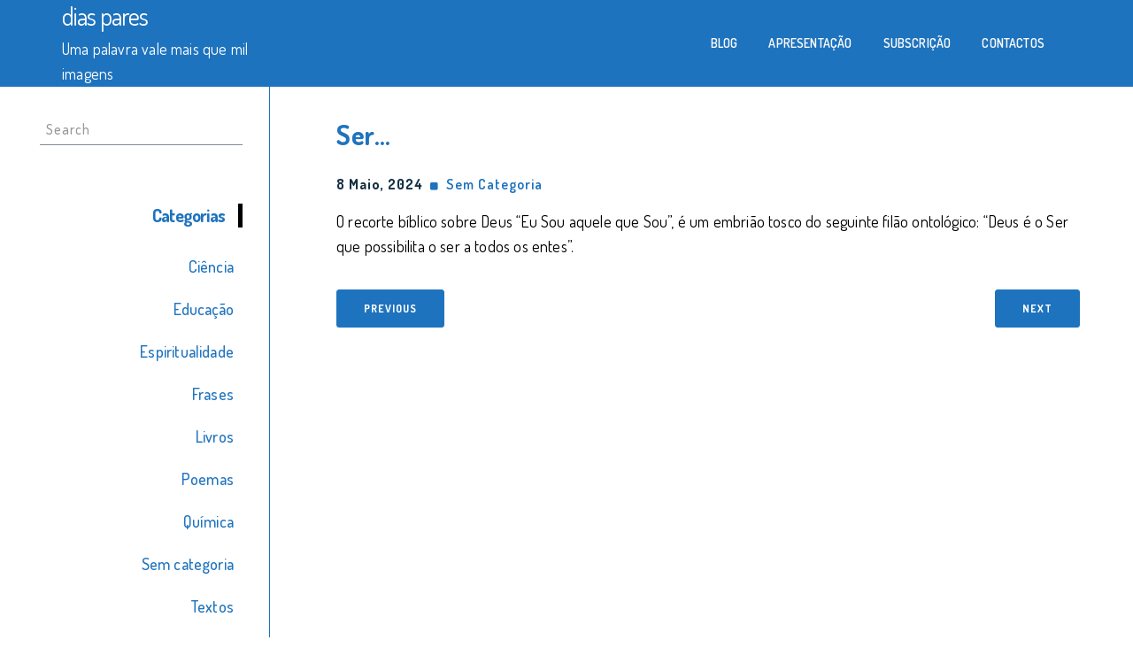

--- FILE ---
content_type: text/html; charset=UTF-8
request_url: https://www.joaopaiva.net/2024/05/08/ser/
body_size: 23377
content:
 <!DOCTYPE html>
<html lang="pt-PT">
<head>
<meta charset="UTF-8">
<meta name="viewport" content="width=device-width, initial-scale=1">
<link rel="profile" href="http://gmpg.org/xfn/11">
<title>Ser&#8230; &#8211; dias pares</title>
<meta name='robots' content='max-image-preview:large' />
<link rel='dns-prefetch' href='//fonts.googleapis.com' />
<link rel='dns-prefetch' href='//s.w.org' />
<link rel="alternate" type="application/rss+xml" title="dias pares &raquo; Feed" href="https://www.joaopaiva.net/feed/" />
<link rel="alternate" type="application/rss+xml" title="dias pares &raquo; Feed de comentários" href="https://www.joaopaiva.net/comments/feed/" />
		<script type="text/javascript">
			window._wpemojiSettings = {"baseUrl":"https:\/\/s.w.org\/images\/core\/emoji\/13.1.0\/72x72\/","ext":".png","svgUrl":"https:\/\/s.w.org\/images\/core\/emoji\/13.1.0\/svg\/","svgExt":".svg","source":{"concatemoji":"https:\/\/www.joaopaiva.net\/wp-includes\/js\/wp-emoji-release.min.js?ver=5.8.12"}};
			!function(e,a,t){var n,r,o,i=a.createElement("canvas"),p=i.getContext&&i.getContext("2d");function s(e,t){var a=String.fromCharCode;p.clearRect(0,0,i.width,i.height),p.fillText(a.apply(this,e),0,0);e=i.toDataURL();return p.clearRect(0,0,i.width,i.height),p.fillText(a.apply(this,t),0,0),e===i.toDataURL()}function c(e){var t=a.createElement("script");t.src=e,t.defer=t.type="text/javascript",a.getElementsByTagName("head")[0].appendChild(t)}for(o=Array("flag","emoji"),t.supports={everything:!0,everythingExceptFlag:!0},r=0;r<o.length;r++)t.supports[o[r]]=function(e){if(!p||!p.fillText)return!1;switch(p.textBaseline="top",p.font="600 32px Arial",e){case"flag":return s([127987,65039,8205,9895,65039],[127987,65039,8203,9895,65039])?!1:!s([55356,56826,55356,56819],[55356,56826,8203,55356,56819])&&!s([55356,57332,56128,56423,56128,56418,56128,56421,56128,56430,56128,56423,56128,56447],[55356,57332,8203,56128,56423,8203,56128,56418,8203,56128,56421,8203,56128,56430,8203,56128,56423,8203,56128,56447]);case"emoji":return!s([10084,65039,8205,55357,56613],[10084,65039,8203,55357,56613])}return!1}(o[r]),t.supports.everything=t.supports.everything&&t.supports[o[r]],"flag"!==o[r]&&(t.supports.everythingExceptFlag=t.supports.everythingExceptFlag&&t.supports[o[r]]);t.supports.everythingExceptFlag=t.supports.everythingExceptFlag&&!t.supports.flag,t.DOMReady=!1,t.readyCallback=function(){t.DOMReady=!0},t.supports.everything||(n=function(){t.readyCallback()},a.addEventListener?(a.addEventListener("DOMContentLoaded",n,!1),e.addEventListener("load",n,!1)):(e.attachEvent("onload",n),a.attachEvent("onreadystatechange",function(){"complete"===a.readyState&&t.readyCallback()})),(n=t.source||{}).concatemoji?c(n.concatemoji):n.wpemoji&&n.twemoji&&(c(n.twemoji),c(n.wpemoji)))}(window,document,window._wpemojiSettings);
		</script>
		<style type="text/css">
img.wp-smiley,
img.emoji {
	display: inline !important;
	border: none !important;
	box-shadow: none !important;
	height: 1em !important;
	width: 1em !important;
	margin: 0 .07em !important;
	vertical-align: -0.1em !important;
	background: none !important;
	padding: 0 !important;
}
</style>
	<link rel='stylesheet' id='wp-block-library-css'  href='https://www.joaopaiva.net/wp-includes/css/dist/block-library/style.min.css?ver=5.8.12' type='text/css' media='all' />
<link rel='stylesheet' id='copywriter-google-fonts-dosis-css'  href='//fonts.googleapis.com/css?family=Dosis%3A200%2C300%2C400%2C500%2C600%2C700%2C800&#038;ver=1.0.0' type='text/css' media='all' />
<link rel='stylesheet' id='font-awesome-css'  href='https://www.joaopaiva.net/wp-content/themes/copywriter/css/font-awesome.css?ver=4.7.0' type='text/css' media='all' />
<link rel='stylesheet' id='bootstrap-css'  href='https://www.joaopaiva.net/wp-content/themes/copywriter/css/bootstrap.css?ver=3.3.7' type='text/css' media='all' />
<link rel='stylesheet' id='copywriter-custom-style-css'  href='https://www.joaopaiva.net/wp-content/themes/copywriter/css/default.css?ver=5.8.12' type='text/css' media='all' />
<link rel='stylesheet' id='copywriter-style-css'  href='https://www.joaopaiva.net/wp-content/themes/copywriter/style.css?ver=5.8.12' type='text/css' media='all' />
<style id='copywriter-style-inline-css' type='text/css'>
body,.post .post-preview p, .single-blog-sidebar ul li a:hover, .meta a:hover,.read-more a:hover,.comment-form .logged-in-as a:hover, .comment-metadata a:hover, .comment-area .reply a:hover{ color: #000000; }
    h1, h2, h3, h4, h5, h6,.post .post-preview h2 a, .single-blog-sidebar aside h4,.single-blog-sidebar .icon-bar{ color: #1e73be; }
    .button, button, input[type='button'], input[type='reset'], input[type='submit'],.main .page-numbers.current, .main a.page-numbers:hover,.tagcloud a, .scroll-header{ background-color: #1e73be;border: 1px solid #1e73be; }
    .button:focus, .button:hover, button:focus, button:hover, input[type='button']:focus, input[type='button']:hover, input[type='reset']:focus, input[type='reset']:hover, input[type='submit']:focus, input[type='submit']:hover,.main .page-numbers,.main a.page-numbers,.tagcloud a:hover,.single-blog-sidebar{ border-color: #1e73be; color: #1e73be; }
    .footer-area, .cwmenu-list li a:before{ background-color: #000000; }
    .single-blog-sidebar  ul li a, .read-more a, .meta a,.comment-form .logged-in-as a,.link-spacer:before, .comment-metadata a, .comment-area .reply a,.comment-author b{ color: #1e73be;}
    .nav>li>a:focus, .nav>li>a:hover, .hvr-underline-from-left:before,.cwmenu-list ul li a:link{background-color: #1e73be;}
    .sub-nav, .sub-nav a.active, .comment-area .reply a{color: #1e73be; border-color: #1e73be;}
    .single-blog-sidebar aside h4{ border-color: #000000;}
    .cwmenu-list ul.sub-menu li a:link{background-color: #1e73be;border-color: #1e73be;}
</style>
<script type='text/javascript' src='https://www.joaopaiva.net/wp-includes/js/jquery/jquery.min.js?ver=3.6.0' id='jquery-core-js'></script>
<script type='text/javascript' src='https://www.joaopaiva.net/wp-includes/js/jquery/jquery-migrate.min.js?ver=3.3.2' id='jquery-migrate-js'></script>
<link rel="https://api.w.org/" href="https://www.joaopaiva.net/wp-json/" /><link rel="alternate" type="application/json" href="https://www.joaopaiva.net/wp-json/wp/v2/posts/3122" /><link rel="EditURI" type="application/rsd+xml" title="RSD" href="https://www.joaopaiva.net/xmlrpc.php?rsd" />
<link rel="wlwmanifest" type="application/wlwmanifest+xml" href="https://www.joaopaiva.net/wp-includes/wlwmanifest.xml" /> 
<meta name="generator" content="WordPress 5.8.12" />
<link rel="canonical" href="https://www.joaopaiva.net/2024/05/08/ser/" />
<link rel='shortlink' href='https://www.joaopaiva.net/?p=3122' />
<link rel="alternate" type="application/json+oembed" href="https://www.joaopaiva.net/wp-json/oembed/1.0/embed?url=https%3A%2F%2Fwww.joaopaiva.net%2F2024%2F05%2F08%2Fser%2F" />
<link rel="alternate" type="text/xml+oembed" href="https://www.joaopaiva.net/wp-json/oembed/1.0/embed?url=https%3A%2F%2Fwww.joaopaiva.net%2F2024%2F05%2F08%2Fser%2F&#038;format=xml" />
</head>
<body class="post-template-default single single-post postid-3122 single-format-standard">
    
<header>
    <div class="scroll-header">  
        <div class="copywriter-container container"> 
            <div class="col-md-3 logo col-sm-12">
                                    <a class="home-link" href="https://www.joaopaiva.net/" title="dias pares" rel="home">
                        <h2 class="site-title logo-box">dias pares</h2>
                        <span class="site-description">Uma palavra vale mais que mil imagens</span>
                    </a>
                            </div>
            <div class="col-md-9 center-content  ">
                <div class="menu-bar"> 
                    <div class="navbar-header res-nav-header toggle-respon">
                        <button type="button" class="navbar-toggle menu_toggle" data-toggle="collapse" data-target="#example-navbar-collapse">
                            <span class="sr-only"></span>
                            <span class="icon-bar"></span>
                            <span class="icon-bar"></span>
                            <span class="icon-bar"></span>
                        </button>
                    </div>
                    <div class="collapse navbar-collapse no-padding main-menu" id="example-navbar-collapse">
                    <ul id="menu-menu-1" class="nav navbar-nav menu cwmenu-list"><li id="menu-item-348" class="menu-item menu-item-type-custom menu-item-object-custom menu-item-348"><a href="http://joaopaiva.net">Blog</a></li>
<li id="menu-item-226" class="menu-item menu-item-type-post_type menu-item-object-page menu-item-226"><a href="https://www.joaopaiva.net/apresentacao/">Apresentação</a></li>
<li id="menu-item-1003" class="menu-item menu-item-type-post_type menu-item-object-page menu-item-1003"><a href="https://www.joaopaiva.net/subscricao/">Subscrição</a></li>
<li id="menu-item-228" class="menu-item menu-item-type-post_type menu-item-object-page menu-item-228"><a href="https://www.joaopaiva.net/contactos/">Contactos</a></li>
</ul>        
                    </div>        
                </div>
            </div>
        </div>
    </div>
</header>
<main class="main">    
        <div class="col-md-3 col-sm-4 col-xs-12">
    <section class="single-left single-blog-sidebar">
       <aside class="side-area-post"><div class="row">
	<div class="col-sm-12">
		<form action="https://www.joaopaiva.net/" class="search-form" method="get" role="search">
			<label>
				<span class="screen-reader-text">Search for:</span>
				<input type="search" name="s" value="" placeholder="Search" class="search-field form-control">
			</label>
		</form>	
	</div>
</div>		</aside><aside class="side-area-post"><div class="side-area-heading"><h4><b>Categorias</b></h4></div>
			<ul>
					<li class="cat-item cat-item-153"><a href="https://www.joaopaiva.net/category/ciencia/">Ciência</a>
</li>
	<li class="cat-item cat-item-188"><a href="https://www.joaopaiva.net/category/educacao/">Educação</a>
</li>
	<li class="cat-item cat-item-37"><a href="https://www.joaopaiva.net/category/espiritualidade/">Espiritualidade</a>
</li>
	<li class="cat-item cat-item-31"><a href="https://www.joaopaiva.net/category/frases/">Frases</a>
</li>
	<li class="cat-item cat-item-42"><a href="https://www.joaopaiva.net/category/livros/">Livros</a>
</li>
	<li class="cat-item cat-item-22"><a href="https://www.joaopaiva.net/category/poemas/">Poemas</a>
</li>
	<li class="cat-item cat-item-24"><a href="https://www.joaopaiva.net/category/ciencia/quimica/">Química</a>
</li>
	<li class="cat-item cat-item-1"><a href="https://www.joaopaiva.net/category/sem-categoria/">Sem categoria</a>
</li>
	<li class="cat-item cat-item-5"><a href="https://www.joaopaiva.net/category/textos/">Textos</a>
</li>
			</ul>

			</aside><aside class="side-area-post"><div class="side-area-heading"><h4><b>Tags</b></h4></div><div class="tagcloud"><a href="https://www.joaopaiva.net/tag/advento/" class="tag-cloud-link tag-link-276 tag-link-position-1" style="font-size: 9.904pt;" aria-label="advento (8 itens)">advento<span class="tag-link-count"> (8)</span></a>
<a href="https://www.joaopaiva.net/tag/alegria/" class="tag-cloud-link tag-link-214 tag-link-position-2" style="font-size: 9.344pt;" aria-label="alegria (7 itens)">alegria<span class="tag-link-count"> (7)</span></a>
<a href="https://www.joaopaiva.net/tag/amor/" class="tag-cloud-link tag-link-54 tag-link-position-3" style="font-size: 17.072pt;" aria-label="amor (38 itens)">amor<span class="tag-link-count"> (38)</span></a>
<a href="https://www.joaopaiva.net/tag/ciencia/" class="tag-cloud-link tag-link-23 tag-link-position-4" style="font-size: 14.272pt;" aria-label="ciência (21 itens)">ciência<span class="tag-link-count"> (21)</span></a>
<a href="https://www.joaopaiva.net/tag/ciencia-e-religiao/" class="tag-cloud-link tag-link-203 tag-link-position-5" style="font-size: 17.296pt;" aria-label="ciência e religião (40 itens)">ciência e religião<span class="tag-link-count"> (40)</span></a>
<a href="https://www.joaopaiva.net/tag/covid19/" class="tag-cloud-link tag-link-529 tag-link-position-6" style="font-size: 10.464pt;" aria-label="covid19 (9 itens)">covid19<span class="tag-link-count"> (9)</span></a>
<a href="https://www.joaopaiva.net/tag/criacao/" class="tag-cloud-link tag-link-327 tag-link-position-7" style="font-size: 9.904pt;" aria-label="criação (8 itens)">criação<span class="tag-link-count"> (8)</span></a>
<a href="https://www.joaopaiva.net/tag/deus/" class="tag-cloud-link tag-link-45 tag-link-position-8" style="font-size: 21.44pt;" aria-label="Deus (95 itens)">Deus<span class="tag-link-count"> (95)</span></a>
<a href="https://www.joaopaiva.net/tag/discernimento/" class="tag-cloud-link tag-link-108 tag-link-position-9" style="font-size: 11.36pt;" aria-label="discernimento (11 itens)">discernimento<span class="tag-link-count"> (11)</span></a>
<a href="https://www.joaopaiva.net/tag/dialogo-inter-religioso/" class="tag-cloud-link tag-link-384 tag-link-position-10" style="font-size: 9.904pt;" aria-label="diálogo inter-religioso (8 itens)">diálogo inter-religioso<span class="tag-link-count"> (8)</span></a>
<a href="https://www.joaopaiva.net/tag/duvida/" class="tag-cloud-link tag-link-88 tag-link-position-11" style="font-size: 11.36pt;" aria-label="dúvida (11 itens)">dúvida<span class="tag-link-count"> (11)</span></a>
<a href="https://www.joaopaiva.net/tag/ecologia/" class="tag-cloud-link tag-link-341 tag-link-position-12" style="font-size: 8pt;" aria-label="ecologia (5 itens)">ecologia<span class="tag-link-count"> (5)</span></a>
<a href="https://www.joaopaiva.net/tag/ecumenismo/" class="tag-cloud-link tag-link-251 tag-link-position-13" style="font-size: 13.6pt;" aria-label="ecumenismo (18 itens)">ecumenismo<span class="tag-link-count"> (18)</span></a>
<a href="https://www.joaopaiva.net/tag/educacao/" class="tag-cloud-link tag-link-119 tag-link-position-14" style="font-size: 15.504pt;" aria-label="educação (27 itens)">educação<span class="tag-link-count"> (27)</span></a>
<a href="https://www.joaopaiva.net/tag/esperanca/" class="tag-cloud-link tag-link-112 tag-link-position-15" style="font-size: 12.48pt;" aria-label="esperança (14 itens)">esperança<span class="tag-link-count"> (14)</span></a>
<a href="https://www.joaopaiva.net/tag/espirito-santo/" class="tag-cloud-link tag-link-297 tag-link-position-16" style="font-size: 9.904pt;" aria-label="Espírito Santo (8 itens)">Espírito Santo<span class="tag-link-count"> (8)</span></a>
<a href="https://www.joaopaiva.net/tag/eternidade/" class="tag-cloud-link tag-link-144 tag-link-position-17" style="font-size: 9.344pt;" aria-label="eternidade (7 itens)">eternidade<span class="tag-link-count"> (7)</span></a>
<a href="https://www.joaopaiva.net/tag/evolucao/" class="tag-cloud-link tag-link-253 tag-link-position-18" style="font-size: 11.696pt;" aria-label="evolução (12 itens)">evolução<span class="tag-link-count"> (12)</span></a>
<a href="https://www.joaopaiva.net/tag/fe/" class="tag-cloud-link tag-link-38 tag-link-position-19" style="font-size: 21.888pt;" aria-label="fé (103 itens)">fé<span class="tag-link-count"> (103)</span></a>
<a href="https://www.joaopaiva.net/tag/graca/" class="tag-cloud-link tag-link-40 tag-link-position-20" style="font-size: 14.496pt;" aria-label="graça (22 itens)">graça<span class="tag-link-count"> (22)</span></a>
<a href="https://www.joaopaiva.net/tag/humildade/" class="tag-cloud-link tag-link-69 tag-link-position-21" style="font-size: 10.912pt;" aria-label="humildade (10 itens)">humildade<span class="tag-link-count"> (10)</span></a>
<a href="https://www.joaopaiva.net/tag/igreja/" class="tag-cloud-link tag-link-248 tag-link-position-22" style="font-size: 16.736pt;" aria-label="Igreja (35 itens)">Igreja<span class="tag-link-count"> (35)</span></a>
<a href="https://www.joaopaiva.net/tag/momento-presente/" class="tag-cloud-link tag-link-65 tag-link-position-23" style="font-size: 22pt;" aria-label="momento presente (107 itens)">momento presente<span class="tag-link-count"> (107)</span></a>
<a href="https://www.joaopaiva.net/tag/morte/" class="tag-cloud-link tag-link-30 tag-link-position-24" style="font-size: 15.056pt;" aria-label="morte (25 itens)">morte<span class="tag-link-count"> (25)</span></a>
<a href="https://www.joaopaiva.net/tag/natal/" class="tag-cloud-link tag-link-66 tag-link-position-25" style="font-size: 12.48pt;" aria-label="Natal (14 itens)">Natal<span class="tag-link-count"> (14)</span></a>
<a href="https://www.joaopaiva.net/tag/oracao/" class="tag-cloud-link tag-link-44 tag-link-position-26" style="font-size: 12.144pt;" aria-label="oração (13 itens)">oração<span class="tag-link-count"> (13)</span></a>
<a href="https://www.joaopaiva.net/tag/paixao/" class="tag-cloud-link tag-link-55 tag-link-position-27" style="font-size: 13.376pt;" aria-label="paixão (17 itens)">paixão<span class="tag-link-count"> (17)</span></a>
<a href="https://www.joaopaiva.net/tag/pecado/" class="tag-cloud-link tag-link-359 tag-link-position-28" style="font-size: 8.784pt;" aria-label="pecado (6 itens)">pecado<span class="tag-link-count"> (6)</span></a>
<a href="https://www.joaopaiva.net/tag/perdao/" class="tag-cloud-link tag-link-292 tag-link-position-29" style="font-size: 9.344pt;" aria-label="perdão (7 itens)">perdão<span class="tag-link-count"> (7)</span></a>
<a href="https://www.joaopaiva.net/tag/peticao/" class="tag-cloud-link tag-link-388 tag-link-position-30" style="font-size: 9.344pt;" aria-label="petição (7 itens)">petição<span class="tag-link-count"> (7)</span></a>
<a href="https://www.joaopaiva.net/tag/pobreza/" class="tag-cloud-link tag-link-127 tag-link-position-31" style="font-size: 11.696pt;" aria-label="pobreza (12 itens)">pobreza<span class="tag-link-count"> (12)</span></a>
<a href="https://www.joaopaiva.net/tag/poema/" class="tag-cloud-link tag-link-600 tag-link-position-32" style="font-size: 8.784pt;" aria-label="poema (6 itens)">poema<span class="tag-link-count"> (6)</span></a>
<a href="https://www.joaopaiva.net/tag/prece/" class="tag-cloud-link tag-link-43 tag-link-position-33" style="font-size: 8pt;" aria-label="prece (5 itens)">prece<span class="tag-link-count"> (5)</span></a>
<a href="https://www.joaopaiva.net/tag/professor/" class="tag-cloud-link tag-link-118 tag-link-position-34" style="font-size: 13.376pt;" aria-label="professor (17 itens)">professor<span class="tag-link-count"> (17)</span></a>
<a href="https://www.joaopaiva.net/tag/pascoa/" class="tag-cloud-link tag-link-207 tag-link-position-35" style="font-size: 14.048pt;" aria-label="Páscoa (20 itens)">Páscoa<span class="tag-link-count"> (20)</span></a>
<a href="https://www.joaopaiva.net/tag/quaresma/" class="tag-cloud-link tag-link-416 tag-link-position-36" style="font-size: 11.696pt;" aria-label="quaresma (12 itens)">quaresma<span class="tag-link-count"> (12)</span></a>
<a href="https://www.joaopaiva.net/tag/quimica/" class="tag-cloud-link tag-link-150 tag-link-position-37" style="font-size: 16.4pt;" aria-label="química (33 itens)">química<span class="tag-link-count"> (33)</span></a>
<a href="https://www.joaopaiva.net/tag/relacoes-humanas/" class="tag-cloud-link tag-link-234 tag-link-position-38" style="font-size: 11.696pt;" aria-label="relações humanas (12 itens)">relações humanas<span class="tag-link-count"> (12)</span></a>
<a href="https://www.joaopaiva.net/tag/religiao/" class="tag-cloud-link tag-link-200 tag-link-position-39" style="font-size: 12.704pt;" aria-label="religião (15 itens)">religião<span class="tag-link-count"> (15)</span></a>
<a href="https://www.joaopaiva.net/tag/ressureicao/" class="tag-cloud-link tag-link-226 tag-link-position-40" style="font-size: 13.04pt;" aria-label="ressureição (16 itens)">ressureição<span class="tag-link-count"> (16)</span></a>
<a href="https://www.joaopaiva.net/tag/rezar/" class="tag-cloud-link tag-link-228 tag-link-position-41" style="font-size: 9.904pt;" aria-label="rezar (8 itens)">rezar<span class="tag-link-count"> (8)</span></a>
<a href="https://www.joaopaiva.net/tag/silencio/" class="tag-cloud-link tag-link-82 tag-link-position-42" style="font-size: 12.48pt;" aria-label="silêncio (14 itens)">silêncio<span class="tag-link-count"> (14)</span></a>
<a href="https://www.joaopaiva.net/tag/solidao/" class="tag-cloud-link tag-link-76 tag-link-position-43" style="font-size: 11.696pt;" aria-label="solidão (12 itens)">solidão<span class="tag-link-count"> (12)</span></a>
<a href="https://www.joaopaiva.net/tag/tempo/" class="tag-cloud-link tag-link-72 tag-link-position-44" style="font-size: 11.696pt;" aria-label="tempo (12 itens)">tempo<span class="tag-link-count"> (12)</span></a>
<a href="https://www.joaopaiva.net/tag/etica/" class="tag-cloud-link tag-link-337 tag-link-position-45" style="font-size: 8pt;" aria-label="ética (5 itens)">ética<span class="tag-link-count"> (5)</span></a></div>
</aside>    </section>
    </div>
    <div class="col-md-9 col-sm-8 col-xs-12">     
    <div class="main-content">
    <div class="animated fadeIn">
            <article class="single-post">
            <div class="post-preview col-xs-12  no-post-single">
                             <h2 class="post-title">Ser&#8230;</h2>
                                <div class="meta">
                    <span class="post-date">8 Maio, 2024</span>
                     &nbsp;<i class="link-spacer"></i>&nbsp;
                    <a href="https://www.joaopaiva.net/category/sem-categoria/" rel="category tag">Sem categoria</a>                </div>
                
<p>O recorte bíblico sobre Deus “Eu Sou aquele que Sou”, é um embrião tosco do seguinte filão ontológico: “Deus é o Ser que possibilita o ser a todos os entes”.</p>
                <div class="meta">
                                    </div>
                            </div>
        </article>
    
	<nav class="navigation post-navigation" role="navigation" aria-label=" ">
		<h2 class="screen-reader-text"> </h2>
		<div class="nav-links"><div class="nav-previous"><a href="https://www.joaopaiva.net/2024/05/06/meios-e-fins/" rel="prev"><button>Previous</button></a></div><div class="nav-next"><a href="https://www.joaopaiva.net/2024/05/10/criacionaismos/" rel="next"><button>Next</button></a></div></div>
	</nav>   
<!--Post-Table-->
        </div>
    </div>
</div>
<!--Contain-End-->
</div>
<footer class="footer">
    <div class="footer-area">
                <div class="social-links">
            <ul class="list-inline">
                
        	</ul>
        </div>
                <div class="copy-right-area">
            <h4>(c) 2018 João Paiva |  Powered By  <a href="https://vaultthemes.com/wordpress-themes/copywriter/" target="_blank">Copywriter WordPress Theme.</a></h4>
        </div>
    </div>
</footer>
</main>
<script type='text/javascript' src='https://www.joaopaiva.net/wp-content/themes/copywriter/js/bootstrap.js?ver=3.3.7' id='bootstrap-js'></script>
<script type='text/javascript' src='https://www.joaopaiva.net/wp-content/themes/copywriter/js/custom.js?ver=5.8.12' id='copywriter-custom-js'></script>
<script type='text/javascript' src='https://www.joaopaiva.net/wp-includes/js/wp-embed.min.js?ver=5.8.12' id='wp-embed-js'></script>
 
</body>
</html>

--- FILE ---
content_type: text/css
request_url: https://www.joaopaiva.net/wp-content/themes/copywriter/css/default.css?ver=5.8.12
body_size: 33612
content:
/* general css*/

*:before {
  box-sizing: inherit;
}

html {
  box-sizing: border-box;
  font-size: 62.5%;
}

body {
    color: #333333;
    font-size: 1.8em;
    font-weight: 400;
    letter-spacing: .01em;
    line-height: 1.6;
    margin: 0;
    padding: 0;
    font-family: 'Dosis', sans-serif;
    transition:background-color .5s;
}

blockquote {
  border-left: 0.3rem solid #153143;
  margin-left: 0;
  margin-right: 0;
  padding: 1rem 1.5rem;
}

blockquote *:last-child {
  margin-bottom: 0;
}
a{
  color: #153143;
  text-decoration: none;
  font-weight: 600;  
  transition:0.3s all ease-in-out;
}

a:focus, a:hover {
   color:#C03221;
   text-decoration: none;
}
dd{
  margin: 0 1.5em 1.5em;
}

.button,
button,
dt{
  margin-bottom: 1.0rem;
}
fieldset,
input,
select,
textarea {
  margin-bottom: 1.5rem;
}

blockquote,
dl,
figure,
form,
p,
pre,
table
{
  margin-bottom: 2rem;
}
ul, ol{
  margin: 1em 1em 0 1em;
  padding-left: 1em;
}
li{
  margin: 0 1em 1em 1em;
}

table {
  border-spacing: 0;
  width: 100%;
}

td,
th {
  border-bottom: 0.1rem solid #cccccc;
  padding: 1.2rem 1.5rem;
  text-align:left;
}

td:first-child,
th:first-child {
  padding-left: 0;
}

td:last-child,
th:last-child {
  padding-right: 0;
}

b,
strong {
  font-weight: bold;
}

p {
  margin-top: 0;
}
address{
    margin-bottom: 20px;
    font-style: normal;
    line-height: 1.6;
}

h1,
h2,
h3,
h4,
h5,
h6 {
  font-weight: 300;
  letter-spacing: -.1rem;
  margin-bottom: 2.0rem;
  margin-top: 0;
}

h1 {
  font-size: 4.6rem;
  line-height: 1.2;
}

h2 {
  font-size: 3.6rem;
  line-height: 1.25;
}

h3 {
  font-size: 2.8rem;
  line-height: 1.3;
}

h4 {
  font-size: 2.2rem;
  letter-spacing: -.08rem;
  line-height: 1.35;
}

h5 {
  font-size: 1.8rem;
  letter-spacing: -.05rem;
  line-height: 1.5;
}

h6 {
  font-size: 1.6rem;
  letter-spacing: 0;
  line-height: 1.4;
}

img {
  max-width: 100%;
  height: auto;
}

.clearfix:after {
  clear: both;
  content: ' ';
  display: table;
}

.float-left {
  float: left;
}

.float-right {
  float: right;
}
code {
  background: #f4f5f6;
  border-radius: .4rem;
  font-size: 86%;
  margin: 0 .2rem;
  padding: .2rem .5rem;
}

pre > code {
  border-radius: 0;
  display: block;
  padding: 1rem 1.5rem;
  white-space: pre;
}

hr {
  border: 0;
  border-top: 0.1rem solid #333337;
  margin: 3.0rem 0;
}
.button,
button,
input[type='button'],
input[type='reset'],
input[type='submit'] {
    background-color:#153143;
    border: 0.1rem solid #153143;
    border-radius: .4rem;
    color: #fff;
    cursor: pointer;
    display: inline-block;
    font-size: 1.2rem;
    font-weight: 700;
    height: 4.3rem;
    letter-spacing: .1rem;
    line-height: 3.8rem;
    padding: 0 3.0rem;
    text-align: center;
    text-decoration: none;
    text-transform: uppercase;
    white-space: nowrap;
    transition:0.3s all ease-in-out;
    border-radius: 3px;
}

.button:focus, .button:hover,
button:focus,
button:hover,
input[type='button']:focus,
input[type='button']:hover,
input[type='reset']:focus,
input[type='reset']:hover,
input[type='submit']:focus,
input[type='submit']:hover {
  background-color: transparent;
  border-color: #153143;
  color:#153143;
  outline: 0;
}

.button[disabled],
button[disabled],
input[type='button'][disabled],
input[type='reset'][disabled],
input[type='submit'][disabled] {
  cursor: not-allowed;
  opacity: .5;
}

.button[disabled]:focus, .button[disabled]:hover,
button[disabled]:focus,
button[disabled]:hover,
input[type='button'][disabled]:focus,
input[type='button'][disabled]:hover,
input[type='reset'][disabled]:focus,
input[type='reset'][disabled]:hover,
input[type='submit'][disabled]:focus,
input[type='submit'][disabled]:hover {
  background-color:#153143;
  border-color: #153143;
  cursor: not-allowed;
}

.button.button-outline,
button.button-outline,
input[type='button'].button-outline,
input[type='reset'].button-outline,
input[type='submit'].button-outline {
  background-color: #153143;
  color: #E8E8E8;
  outline: 3px double #333333;
}

.button.button-outline:focus, .button.button-outline:hover,
button.button-outline:focus,
button.button-outline:hover,
input[type='button'].button-outline:focus,
input[type='button'].button-outline:hover,
input[type='reset'].button-outline:focus,
input[type='reset'].button-outline:hover,
input[type='submit'].button-outline:focus,
input[type='submit'].button-outline:hover {
  background-color: transparent;
  border-color: #333333;
  color: #153143;
}
.button.button-outline[disabled]:focus, .button.button-outline[disabled]:hover,
button.button-outline[disabled]:focus,
button.button-outline[disabled]:hover,
input[type='button'].button-outline[disabled]:focus,
input[type='button'].button-outline[disabled]:hover,
input[type='reset'].button-outline[disabled]:focus,
input[type='reset'].button-outline[disabled]:hover,
input[type='submit'].button-outline[disabled]:focus,
input[type='submit'].button-outline[disabled]:hover {
  border-color: #333333;
  color: #E8E8E8;
  cursor: not-allowed;
  opacity: .5;
}

.button.button-clear,
button.button-clear,
input[type='button'].button-clear,
input[type='reset'].button-clear,
input[type='submit'].button-clear {
  background-color:#153143;
  border-color: #153143;
  color:#E8E8E8;
}

.button.button-clear:focus, .button.button-clear:hover,
button.button-clear:focus,
button.button-clear:hover,
input[type='button'].button-clear:focus,
input[type='button'].button-clear:hover,
input[type='reset'].button-clear:focus,
input[type='reset'].button-clear:hover,
input[type='submit'].button-clear:focus,
input[type='submit'].button-clear:hover {
 background-color: transparent;
  border-color: #153143;
  color: #E8E8E8;
  outline: 0;
}

.button.button-clear[disabled]:focus, .button.button-clear[disabled]:hover,
button.button-clear[disabled]:focus,
button.button-clear[disabled]:hover,
input[type='button'].button-clear[disabled]:focus,
input[type='button'].button-clear[disabled]:hover,
input[type='reset'].button-clear[disabled]:focus,
input[type='reset'].button-clear[disabled]:hover,
input[type='submit'].button-clear[disabled]:focus,
input[type='submit'].button-clear[disabled]:hover {
  background-color: #153143;
  border-color: #153143;
  cursor: not-allowed;
  color: #E8E8E8;
}

input[type='email'],
input[type='number'],
input[type='password'],
input[type='search'],
input[type='tel'],
input[type='text'],
input[type='url'],
textarea,
select {
  -webkit-appearance: none;
     -moz-appearance: none;
          appearance: none;
  background-color: transparent;
  border: 0.1rem solid #828A95;
  border-radius: 3px;
  box-shadow: none;
  box-sizing: inherit;
  height: 3.6rem;
  padding: .2rem 1.0rem;
  width: 100%;
}

input[type='email']:focus,
input[type='number']:focus,
input[type='password']:focus,
input[type='search']:focus,
input[type='tel']:focus,
input[type='text']:focus,
input[type='url']:focus,
textarea:focus,
select:focus {
  border-color: #333333;
  outline: 0;
}

select {
  background: url('data:image/svg+xml;utf8,<svg xmlns="http://www.w3.org/2000/svg" height="14" viewBox="0 0 29 14" width="29"><path fill="#d1d1d1" d="M9.37727 3.625l5.08154 6.93523L19.54036 3.625"/></svg>') center right no-repeat;
  padding-right: 3.0rem;
}

select:focus {
  background-image: url('data:image/svg+xml;utf8,<svg xmlns="http://www.w3.org/2000/svg" height="14" viewBox="0 0 29 14" width="29"><path fill="#9b4dca" d="M9.37727 3.625l5.08154 6.93523L19.54036 3.625"/></svg>');
}

textarea {
    margin: 15px 0px;
    min-height: 10.5rem;
}

label,
legend {
  display: block;
  font-size: 1.6rem;
  margin-bottom: .5rem;
  color: #153143;
}

fieldset {
  border-width: 0;
  padding: 0;
}

input[type='checkbox'],
input[type='radio'] {
  display: inline;
}

.label-inline {
  display: inline-block;
  font-weight: normal;
  margin-left: .5rem;
}
.gallery-item{
    display: inline-block;
    text-align: left;
    vertical-align: top;
    margin: 0 0 1.5em;
    padding: 0 1em 0 0;
    width: 50%;
}
.gallery-columns-1 .gallery-item{
    max-width: 100%;
    display: block;
}
.gallery-columns-2 .gallery-item{
   max-width: 50%;
}
.gallery-columns-3 .gallery-item{
    max-width: 33.33333%;
}
.gallery-columns-4 .gallery-item{
    max-width: 25%;
}
.gallery-columns-5 .gallery-item{
    max-width: 20%;
}
.gallery-columns-6 .gallery-item{
    max-width: 16.66666%;
}
.gallery-columns-7 .gallery-item{
    max-width: 14.28571%;
}
.gallery-columns-8 .gallery-item{
   max-width: 12.5%;
}
.gallery-columns-9 .gallery-item{
    max-width: 11.1111%;
}
.gallery-item{
    display: inline-block;
    text-align: left;
    vertical-align: top;
    margin: 0 0 1.5em;
    padding: 0 1em 0 0;
    width: 50%;
}
.gallery-item a img{
    display: block;
    -webkit-transition: -webkit-filter 0.2s ease-in;
    transition: -webkit-filter 0.2s ease-in;
    transition: filter 0.2s ease-in;
    transition: filter 0.2s ease-in, -webkit-filter 0.2s ease-in;
    -webkit-backface-visibility: hidden;
    backface-visibility: hidden;
}

.gallery-item a:hover img, .gallery-item a:focus img{
    -webkit-filter: opacity(60%);
    filter: opacity(60%);   
}
.wp-caption-text{
  margin:10px auto;
}

/*end general css*/
.main {
     width: 100%; 
}
/*Menu*/
.opacity-top{
    position: absolute;
    top: 0px;
    z-index: 1;
    width: 100%;
    height: 50px;
    background: -moz-linear-gradient(to bottom, rgba(0,0,0,0.54) 0%,rgba(0,0,0,0.0) 100%); 
    background: -webkit-linear-gradient(to bottom, rgba(0,0,0,0.54) 0%,rgba(0,0,0,0.0) 100%); 
    background: linear-gradient(to bottom, rgba(0,0,0,0.54) 0%,rgba(0,0,0,0.0) 100%);
    filter: progid:DXImageTransform.Microsoft.gradient( startColorstr='#000000', endColorstr='#91000000',GradientType=0 );
}
.single-blog-sidebar .opacity-top{
    background: none;
    top: 0;
    width: auto;
    height: auto;
}
.single-blog-sidebar .icon-bar{
  margin: 0;
  color: #153143;
  right: 0;
} .single-blog-sidebar .logo a{
  float: right;
}
.single-blog-sidebar .logo a img{
      max-width: 225px;
    margin-right: 50px;
    vertical-align: -webkit-baseline-middle;
    margin-top: 10px;
}
/*header start*/
.scroll-header {
    background:#153143;
    border-bottom: 1px solid #153143;  
    vertical-align: middle;
    width: 100%;
    z-index: 9999;
}
.top-bar{
  position: fixed;
  width: 100%;
  height: 85px;
  background: rgba(51, 51, 51, 0.83);
  z-index: 999;
}
.copywriter-container {
  display: flex;
  align-items: center;
  padding-left: 0;
  padding-right: 0;
}
.menu-bar {
    float: right;
    width: 100%;
}
.center-content {
    margin: 15px 0px;
}
.top-bar .logo {
  width: 300px;
    float: left;
    height: 30px;
}
.logo a.custom-logo-link {
    display: inline-block;
    padding: 10px 0;
}
.top-bar .logo a.custom-logo-link img{
  padding: 0 15px;
}
.logo h2.site-title.logo-box{font-size: 28px; font-weight: 600; margin-bottom: 5px;}
.logo h2.site-title.logo-box, .site-description {
    color: #ffffff;
    font-weight: 400;
}
/**************************menu-bar start*********************/


.cwmenu-list {
    margin: 0px;
    padding: 0px;
    float: right;    
    z-index: 999;
}
.cwmenu-list li {
    display: block;
    margin: 0 0 0 5px;
    padding: 0px;
    position: relative;
    float: left;
    vertical-align: bottom;
}
.cwmenu-list li:hover > ul {
    opacity: 1;
    visibility: visible;
    margin: 0;
}
.cwmenu-list ul {      
    border: 1px solid #464646;
    width: 130px;
    padding: 0px;
    position: absolute;
    height: auto;
    z-index: 1;
    opacity: 0;
    visibility: hidden;  
}
.cwmenu-list li.parent > a {
    background: url(images/down_arrow.gif) no-repeat 92% 50%;
}
.cwmenu-list li a, .cwmenu-list li a:link, .cwmenu-list li a:visited {
    backface-visibility: hidden;
    background-color: transparent;
    color: #fbfbfb;
    display:inline-block;
    font-size: 14px;
    line-height: 1;
    padding: 15px 15px;   
    text-transform: uppercase; 
    position: relative;
    backface-visibility: hidden;
    transform: translateZ(0px);
    transition-duration: 0.6s;
    transition-timing-function: ease-in;
    transition-property: color;

    -webkit-backface-visibility: hidden;
    -webkit-transform: translateZ(0px);
    -webkit-transition-duration: 0.6s;
    -webkit-transition-timing-function: ease-in;
    -webkit-transition-property: color;
    vertical-align: middle;
}
.cwmenu-list li a:before{
    color: #ffffff;
    background-color:#C03221;   
    bottom: 0;
    content: "";
    left: 0;
    position: absolute;
    right: 0;
    top: 0;
    transform: scaleY(0);
    transform-origin: 50% 50% 0;
    transition-duration: 0.3s;
    transition-property: transform;
    transition-timing-function: ease-out;
    z-index: -1;

    -webkit-transform: scaleY(0);
    -webkit-transform-origin: 50% 50% 0;
    -webkit-transition-duration: 0.3s;
    -webkit-transition-property: -webkit-transform;
    -webkit-transition-timing-function: ease-out;
}
.cwmenu-list li a:hover:before, .cwmenu-list li a:focus:before, li.current-menu-item > a:before,li.current_page_item > a:before{
    transform: scaleY(1);  
    -webkit-transform: scaleY(1);
    color: #fbfbfb;
    z-index: -1;
    opacity: 0.8;
}
.cwmenu-list li ul li:hover > ul {
    opacity: 1;
}
.cwmenu-list ul ul {
    margin-top: 0;
    right: 100%;
    top: 0;
}
.cwmenu-list ul li {   
    margin: 0;
    width: 100%;   
}
.cwmenu-list ul li:last-child a:link, .cwmenu-list ul li:last-child a:visited{
    border-bottom: none;
}
.cwmenu-list ul li.parent > a {
    background: url(../images/left_arrow.jpg) no-repeat 5% 50%;   
}
.cwmenu-list ul li a:link, .cwmenu-list ul li a:visited {  
    background-color: #153143;
    border-bottom: 1px solid #153143;
    color: #ffffff;
    display: block;
    font-size: 14px;
    line-height: 1;
    padding: 10px;
    text-align: center;
    text-transform: capitalize;
}

.res-nav-header .icon-bar{
    background-color: #C03221;
}
.current-menu-item > a,.current_page_item > a {
    color: #fff !important;
}

/**************************menu-bar end*********************/
/*sidebar single blog*/
.single-blog-sidebar{
    padding:30px 30px 30px 30px;
    color: #153143;
    border-right:1px solid #828A95; 
}
.single-blog-sidebar .side-area-post p{
  text-align: right;
}
.single-blog-sidebar input {
    position: relative;
    display: inline-block;
    max-width: 100%;
    margin: 0 0 15px;
    padding: 6px 20px 6px 14px;
    background: transparent;
    border-radius: 0px;
    border: none;
    border: 1px solid #a1c0c8;
    box-shadow: inherit;
   color: #02111B;
    letter-spacing: 1px;
    outline: 0;
}
.single-blog-sidebar input:focus {
    border-bottom: 1px #ff3d2e solid;
}
.single-blog-sidebar aside {
    margin: 0 0 30px;
    border-bottom:1px solid #ffffff;
    clear: both;
    overflow: hidden;
}
.single-blog-sidebar aside:last-child{
  margin:0px;
}
.single-blog-sidebar aside h4 {
   color:#153143;
    margin: 0 0 20px;
    display: block;
    font-weight: 700;
    font-size: 20px;
    border-right: 5px solid #88D4F7;
    padding:0px 15px;
    text-align: right;
}
.single-blog-sidebar .right-side {
    margin: 0 0 5px;
    display: inline-block;
}
.single-blog-sidebar .widget ul {
    padding: 0;
    list-style: none;
}
.single-blog-sidebar .widget ul li {
    position: relative;
    padding: 0 0 8px;
    text-align: left;
    font-size: 16px;
}
.single-blog-sidebar .widget ul li:before {
    position: absolute;
    top: 8px;
     content: '\f0c8';
    font-family: 'FontAwesome';
    font-size: 7px;
}
.single-blog-sidebar .widget ul li .blog-media-right {
    display: table-cell;
    padding-right: 18px;
}
.single-blog-sidebar .widget ul li .blog-media-right img {
    max-width: 60px;
    min-height: 60px;
}
.single-blog-sidebar .widget ul li .blog-media-left {
    display: table-cell;
    vertical-align: top;
}
.single-blog-sidebar .widget ul li .blog-media-left p {
    margin: -5px 0 4px;
}
.single-blog-sidebar .widget ul li .blog-media-left span {
    font-size: 16px;
    opacity: 0.8;
}
.single-blog-sidebar .widget ul li a {
    color: #465a65;
    display: inline;
    transition: 0.5s;
    font-weight: 400;
    font-size: 16px;
    margin: 0 15px;
}
.single-blog-sidebar .widget ul li a:hover {
    color: #240115;
}
.single-blog-sidebar ul {
    margin: 0;
    padding: 0;
    list-style: none;
}
.single-blog-sidebar ul li {
    padding: 10px 0;
    text-align: right;
    margin: 0;

}
.single-blog-sidebar ul li:last-child{
  padding-bottom: 0;
}
.single-blog-sidebar  ul li a {
    display: inline-block;
    transition: 0.5s;
    font-weight:500;
    border-bottom: 0px;
    margin-right: 10px;
    color: #153143;
}
.single-blog-sidebar ul li a:hover {
    color: #C03221;
}
input[type="search"].search-field{
  border-bottom: 1px solid #828A95;
    border-top: 0;
    border-left: 0;
    outline: 0;
    width: 100%;
    padding-left: 7px;
    border-right: 0;
    height: 36px;
    font-weight: 500;
    font-size: 16px;
}
.single-blog-sidebar .calendar_wrap caption{
  color: #ffffff;
}

button.search-submit{
    position: absolute;
    right: 0%;
    top: -1px;
    border: 0;
    padding: 0;
    width: 36px;
    height: 36px;
    background: transparent;
    color: #FFFFFF;
    border-radius: 0;
    text-align: center;
    transition: all 0.3s ease-in-out 0s;
    -moz-transition: all 0.3s ease-in-out 0s;
    -webkit-transition: all 0.3s ease-in-out 0s;
    -o-transition: all 0.3s ease-in-out 0s;
}
.search-submit::before{
  content: '\f002';
    font-size: 16px;
    font-family: 'FontAwesome';
}
 .tagcloud{
  text-align: right;
}
.tagcloud a{
      margin: 0 2% 3% 0;
    padding: 10px 15px;
    line-height: 16px;
    font-size: 16px !important;
    display: inline-block;
    border: 1px solid transparent;
    color: #FFFFFF;
    background: #153143;
    border-radius: 3px;
    transition:0.3s all ease-in-out;
}
.tagcloud a:hover {
    background:transparent;
    border:1px solid #153143;
    color:#153143;
}
.social-links{
  text-align: center;
  left: 0;
  right: 0;
}
.social-links a{ color: #fff; }
.social-links ul li{ padding: 0; }
.regular-text{
  max-width: 258px;
  overflow: hidden;
}

/*//--Contain-Start--//*/
.content-area-post{
    padding: 0;
    margin-top: 85px;
}
.main-content{
    padding: 30px 45px 45px 45px;
    position: relative;
    height: 100%;
}
.sub-nav {
    border-bottom: solid 1px #153143;
    line-height: 30px;
     display: inline-block;
    margin-right: 10px;
    line-height: 30px;
    font-family: "Source Sans Pro", Helvetica, Arial, sans-serif;
    letter-spacing: 2pt;
    text-decoration: none;
    color:#828A95;
    text-transform: uppercase;
    font-weight: 700;
    font-size: 12px;
    font-size: 1.2rem;
}
.sub-nav a:hover, .sub-nav a:active, .sub-nav a.active {
    color: #333333;
}
.post {
   padding:0px 0px;
    border-bottom: solid 1px #f5f5f5;
    display: block;
    overflow: hidden;
}
.single-post{
  padding: 0;
}
.post:after {
    clear: both;
}
.no-post {
    padding-left: 0;
    padding-right: 0;
    overflow: hidden;
}
.blog-img{ padding-top: 30px; }
.user-post{
 height: 100px;
}
.animated {
    -webkit-animation-duration: 3s;
    animation-duration: 3s;
    -webkit-animation-fill-mode: both;
    animation-fill-mode: both;
}
.fadeIn {
    -webkit-animation-name: fadeIn;
    animation-name: fadeIn;
}
@-webkit-keyframes fadeInDown {
    from {
        opacity: 0;
        -webkit-transform: translate3d(0, -100%, 0);
        transform: translate3d(0, -100%, 0);
    }
    to {
        opacity: 1;
        -webkit-transform: none;
        transform: none;
    }
}
@keyframes fadeInDown {
    from {
        opacity: 0;
        -webkit-transform: translate3d(0, -100%, 0);
        transform: translate3d(0, -100%, 0);
    }
    to {
        opacity: 1;
        -webkit-transform: none;
        transform: none;
    }
}
.featured-image img{
    margin-bottom: 30px;
    border: 1px solid #828A95;
    border-radius: 4px;
    padding: 10px;
}
.post .post-preview h2.post-title {
    font-size: 30px;
    font-weight: 700;
    margin-top: 0;
    padding-right: 10px;
    letter-spacing: 0.5px;
    line-height: 1.6;
    padding-bottom: 5px;
}
.single-post .post-preview h2.post-title{
      font-size: 30px;
    font-weight: 700;
    letter-spacing: 0.5px;
    line-height: 1.6em;
}
.hvr-underline-from-left:before{
  content: "";
    position: absolute;
    z-index: -1;
    left: 0;
    right: 100%;
    bottom: 0;
    background: #88D4F7;
    height: 3px;
    -webkit-transition-property: right;
    transition-property: right;
    -webkit-transition-duration: 0.7s;
    transition-duration: 0.7s;
    -webkit-transition-timing-function: ease-out;
    transition-timing-function: ease-out;
}
.hvr-underline-from-left{
  display: inline-block;
    vertical-align: middle;
    -webkit-transform: perspective(1px) translateZ(0);
    transform: perspective(1px) translateZ(0);
    box-shadow: 0 0 1px transparent;
    position: relative;
    overflow: hidden;
}
.hvr-underline-from-left:hover:before, .hvr-underline-from-left:focus:before, .hvr-underline-from-left:active:before {
  right: 0;
}
.post .post-preview h2 a {
    text-decoration: none;
    color: #0B2E46;
    border: none;
    font-weight: 700;
    transition: all 0.3s ease 0s;
}
.post .post-preview p {
    font-size: 18px;
    padding-right: 10px;
    letter-spacing: 1px;
    color: #333333;
}
.post .post-preview p:after{
    content: "";
    display: table;
    clear: both;
}
.meta{
    font-size: 16px;
    padding-right: 10px;
    letter-spacing: 1px;
    padding: 0 15px 15px 0px;
    clear: both;
}
.meta a{
    text-decoration: none;
    text-transform: capitalize;
    transition: all 0.3s ease 0s;
}
.meta i{
    font-size: normal;
}
.link-spacer:before{
    content: "\f0c8";
    font-family: FontAwesome;
    font-style: normal;
    font-size: 10px;
    color: #88D4F7;
    vertical-align:middle;
}
.user-icon {
    width: 50px;
    height: 50px;
    padding: 0;
    float: right;
    border-radius: 50%;
}
.user-post .avatar{  width: auto;  height: auto;  border-radius: 50%;}
.no-post-single{ padding: 0; }
.user-blog-image img{
  width: 100px;
  height: 100px;
  border-radius: 100px;
}
.no-post-list img{
   width: 100px;
  height: 100px;
}
.footer {
    clear: both;
    overflow: hidden;
}
.footer-area{
    background: #333333;
    width: 100%;
    height: auto;
    overflow: hidden;
    padding: 10px 0;
}
.footer-area .social-icon ul{
    margin: 0 auto;
    padding: 0;
}
.footer-area .social-icon ul li{
    display:inline-block;
    margin: 10px 10px;
    cursor: pointer;
    vertical-align: -webkit-baseline-middle;
}
.footer-area .social-icon ul li a{ color: #E8E8E8; margin: 0 auto;}
.footer-area .social-icon ul li a:hover{ color: #cccccc;}
.footer-area .copy-right-area{text-align: center; margin: 0;padding:15px 0px;}
.footer-area .copy-right-area h4, .footer-area .copy-right-area h4 a{ margin:0; padding:0 0 15px; margin:0 auto;color: #E8E8E8;font-size: 12px;letter-spacing: 0.2rem;padding-bottom: 0px;}
.footer-area .copy-right-area h4 a{border-bottom: 1px solid transparent;}
.footer-area .copy-right-area h4 a:hover{border-bottom: 1px solid;}
.meta .post-date{text-decoration: none;color: #153143;font-weight: bold;}
/*ADD Comments*/
.comment-area{ padding: 30px 0;}
.comment-area .commenter-author img { float: left; margin: 3px 10px 0 0; height: auto; width: 60px;}
.comment-area .commenter-author b { text-transform: uppercase; font-weight: 600; letter-spacing: 1px;}
.comment-area .commenter-date a{ font-size: 12px; text-decoration: none; letter-spacing: 1px;}
.comment-area .commenter-date a:hover{ color: #414141;}
.comment-area .commenter-content{ padding-left: 70px;}
.comment-area .commenter-content p{ color: #818181; font-size: 14px; letter-spacing: 1px;}
.comment-area .reply { text-align: right; padding: 0 15px 0 0; margin: 0 0 20px 70px; border-bottom: 1px solid #f5f5f5;}
.comment-area .reply a{  font-size: 16px;
    line-height: 16px;
    font-weight: 500;
    text-transform: uppercase;
    letter-spacing: 1px;
    border-bottom: 0px;
    color: #153143;
    text-decoration: none;}
.comment-area .reply a:hover, .comment-area .reply a:focus{color: #C03221;}
.post-comment-form{ clear: both; border-bottom: solid 1px #f5f5f5;}
.post-comment-form h3{ margin: 0 0 10px; letter-spacing: 1px;}
.post-comment-form a{ font-size: 14px;text-transform: uppercase;text-decoration: none;letter-spacing: 1px;}
.post-comment-form a:hover{color:#337ab7;}
.comment-form textarea {margin:0 auto;}
.comment-area .depth-2 [class*="depth-"] {    margin-left: 15px;}
/*ADD-Comment-End*/

.top-bar .logo a img{
    width: 100%;
    height: 100%;
}
.top-bg-part{
  width: 100%;
  height: auto;
}
.contain-part{
  background: #ccc;
  width: 100%;
  height: 300px;
}
.nav-next,
.nav-previous {
  display: inline
}
.nav-next a,
.nav-previous a {
    border-bottom: 0px;
}

.navigation .nav-links {
    margin-bottom: 40px
}
.screen-reader-text {
  clip: rect(1px, 1px, 1px, 1px);
  position: absolute !important;
  height: 1px;
  width: 1px;
  overflow: hidden;
}
/*Media Query*/
.main .comments-area .comment-form-author input.form-control,
.main .comments-area .comment-form-comment .form-control {
    border-radius: 0;
}
.comment .comment-author img {
    float: left;
    margin: 3px 40px 0 0;
    height: auto;
    width: 60px;
}
.comment span {
  display: none;
}
.comment b {
  font-weight: 600;
}
.comment .comment-content {
  padding-left: 100px;
}
.comment .reply {
  text-align: right;
    padding: 8px 15px 8px 0;
    margin: 0 0 15px 100px;
    border-bottom:1px solid #828A95;
}
.comment .comment-reply-link {
  font-weight: 900;
  text-transform: uppercase;
  border-left: 5px solid  #88D4F7;
  padding-left: 15px;
  text-decoration: none;
}
.comment-meta{
  margin-bottom: 15px;
}
.comment-form .comment-notes,
.comment-form .logged-in-as a {
    padding: 7px 0 0;
    display: inline-block;
}
.comment-form input {
    margin: 0;
}
.comment-form .comment-form-author,
.comment-form .comment-form-email,
.comment-form .comment-form-url { width: 30.28%; margin:1.8% 3.7% 3% 0; display: inline-block;}
.comment-form .comment-form-author { margin-left: 0;}
.comment-form .comment-form-url { margin-right: 0;}
.main .page-numbers {
    position: relative;
    float: left;
    padding: 6px 15px;
    margin-left: -1px;
    text-decoration: none;
    background-color: transparent;
    border: 1px solid #333337;
    margin-right: 15px;
    transition: .3s all ease-in-out;
    cursor: pointer;
    border-radius: 3px;
    margin-bottom: 10px;
}
.main a.page-numbers {  color: #333337;}
.main .page-numbers.current,
.main a.page-numbers:hover { background-color: #153143; color: #E8E8E8; border: 1px solid #153143;}
.read-more { margin-bottom: 7px;}
.nav-next {  float: right;}
input[type='search'].form-control:focus{
    outline: 0;
     -webkit-box-shadow:none;
     box-shadow: none;
     border-color: #153143; 

}
.page-not-found p{
    font-size: 16px;
    padding-right: 10px;
    letter-spacing: 1px;
    color: #333333;
}
.page-not-found{
    padding: 30px 0px 0px 0px;
}
.search-label{
    width: 100%;
}
.search-label input.form-control{
    border-radius: 3px;
    height: 38px;
    color: #808080;
}
.search-title h3{
    margin-top: 30px;
    margin-bottom: 30px;
    letter-spacing: 1px;
    font-weight: 500;
}
.search-result p{
    font-size: 16px;
    padding-right: 10px;
    letter-spacing: 1px;
    color: #333333;
}

.full-width{
  padding-top: 15px;
}
.full-width .post-title {
    font-size: 30px;
    font-weight: 700;
    margin-top: 0;
    padding-right: 10px;
    letter-spacing: 0.5px;
    line-height: 1.6;
    padding-bottom: 5px;
}
.top-bg-part img{width: 100%;
     max-width: 100%; 
    height: 100%;
    max-height: 600px; 
}

/*** Media Query Start***/
@media screen and (min-width: 992px) and (max-width: 1133px){
  .comment-form .comment-form-author, .comment-form .comment-form-email, .comment-form .comment-form-url{
    width: 100%;
    margin: 1.8% 3.7% 9% 0;
    display: inline-block;
  }
}
@media screen and (min-width: 992px) and (max-width:1125px){
 .user-post{
  height:70px;
  }
}
@media (max-width: 1024px){
  .top-bar{
    height: 125px;
  }
  .copywriter-container {
    display: block;
  }
  .top-bar .logo {
    width: 100%;
    margin: 10px auto;
    display: flex;
    align-items: center;
    justify-content: center;
  }
  .logo a.custom-logo-link {
    width: 250px;
    display: inline-block;
    padding: 10px 0 0;
  }
  .menu-bar {
    float: inherit;
    width: 100%;
    display: flex;
    align-items: center;
    justify-content: center;
  }
}

@media screen and (max-width: 991px){
    .main-content {
        padding: 25px 25px 0;
    }
    .user-post {
      height: 100px;
      width: 100px;
     }
    .no-post img{ width: 100%;height: 100%; }
    .single-blog-sidebar{
      position: static;
    }
}
@media screen and (min-width: 768px) and (max-width: 980px){
  .transparent-menubar .scroll-header {
        position: static;
    }
    /****main header start*******/
    .menu-bar {
        padding: 0;
    }
    .main-menu ul {      
        float: left;
    }   
    .cwmenu-list li{
        margin: 5px 2px 0 0;
    }
    .cwmenu-list li a:link, .cwmenu-list li a:visited{
        padding: 10px 20px;
    }
    .scroll-header .social-icon > ul{
        margin: 0;
    }
    .center-content {
        display: inline-block;
        margin-bottom: 20px;       
        width: 100%;
    }
    .carousel-caption{
        top: 0;
    }
    .carousel-caption h3{
        font-size: 26px
    }
    .carousel-caption p{
        font-size: 16px;
        margin-right: 0;
    }
    .carousel-caption .theme-btn{
        font-size: 16px;
    }

    .comment-form-website, .comment-form-email, .comment-form-author{
        padding: 0;
    }
    .logo{
        text-align: center;
    }
    /****main header end*******/

}
@media screen and (max-width: 767px){
   .logo{
        text-align: center;
    }
    .transparent-menubar .scroll-header {
        position: static;
    }
    .cwmenu-list li a::before {
        background-color: rgba(0, 0, 0, 0);
    }
    /****main header start*******/

    .blog-page, .single-blog-page{
        margin-bottom: 20px;
    }
    .menu-bar{
        display: inline-block;
        padding: 0;
        width: 100%;
    }
    .cwmenu-list{
        float: none;
        margin-top: 5px;
    }
    .cwmenu-list li{
        margin:0; 
        display: block;
        float: none;
    }
    .cwmenu-list li a:link, .cwmenu-list li a:visited{
        line-height: normal;
        padding: 10px;
    }
    .cwmenu-list li a:hover, .cwmenu-list li a.active, li.current-menu-item a,li.current_page_item a {
        background-color: transparent;
    }
    .cwmenu-list ul {
        width: 100%;
        z-index: 1;
        padding-left: 15px;
        position: static;
        display: block;
        visibility: visible;
        opacity: 1;
        border: none;
        margin:0;
    }
    .cwmenu-list ul li {
        background-color: rgba(0, 0, 0, 0);
        border-bottom: 0 none;
    }
    .cwmenu-list ul li a:link, .cwmenu-list ul li a:visited{
        background: none repeat scroll 0 0 rgba(0, 0, 0, 0);
        border-bottom: medium none;
        font-family: "Lato-Regular";
        text-align: left;
    }
    .cwmenu-list ul li a:hover, .cwmenu-list ul li a.active {
          background-color: rgba(0, 0, 0, 0);
    }
    .logo{
        text-align: center;
    }

    .menu_toggle{
        float: right;
    }
    .navbar-toggle:focus, .navbar-toggle:hover{
      outline: 0;
    }
    .center-content{
        position: relative;
    }
    .scroll-header .social-icon {
        position: absolute;
        right: 15px;
        top: 0;
    }
    .logo {
    padding: 0;
}
.center-content{
    padding: 0;
}
.logo > a{
    color: #212121;
    display: inline-block;
    font-size: 28px;    
    text-transform: uppercase;
    line-height: 1.6;
}
.logo-box{   
    color:#fff;
    margin-top:2px;
    display:block;
}
.site-description{
font-size:14px;
display:block;
}
    .logo-small {       
        text-align: center;
    }
    .scroll-header .social-icon > ul{
        margin-top: 0;
    }
    /****main header end*******/  
.meta{
    margin-bottom: 15px;
  }
.comment-form .comment-form-author, .comment-form .comment-form-email, .comment-form .comment-form-url{
    width: 100%;
    margin: 0% 0% 2.5rem 0%;
  }
.single-blog-bg{
    max-height: 600px;
    width: 100%;
  }
.single-blog-bg img{
    max-height: 600px;
    width: 100%;
  }
.comment .comment-content{
    padding-left: 80px;
    word-wrap:break-word;
  }
.comment .comment-author img{
    margin-right: 20px;
  }
  .single-blog-sidebar{
    padding: 20px 20px 20px 20px;
    border-bottom: 1px solid #828A95;
    border-right: 0;
  }
  
}
@media screen and (max-width:685px){
    .top-bar .top-social{
        display: none;
    }
}
@media screen and (max-width: 450px) {
    .sidenav {
      padding-top: 15px;
    }
    .sidenav a {
      font-size: 18px;
    }
    .main-content {
        padding: 15px 15px 0;
    }
    .no-post h2{
      line-height: 30px;
    }
    .no-post-single h2{
      line-height: 45px;
    }
    .post .post-preview h2 a {
        font-size: 18px;
    }
    .post .post-preview p {
        font-size: 14px;
    }
    .footer-area .copy-right-area{
      padding: 15px 15px  15px 15px;
    }
}
@media print{
    .top-bar, .top-bg-part,.sidenav, .comment-area, .comments-count, .post-comment-form, .navigation .nav-links{
      display: none;
    }
}

--- FILE ---
content_type: text/css
request_url: https://www.joaopaiva.net/wp-content/themes/copywriter/style.css?ver=5.8.12
body_size: 2015
content:
/*
Theme Name: Copywriter
Theme URI: https://vaultthemes.com/wordpress-themes/copywriter/
Author: VaultThemes
Author URI: https://vaultthemes.com/
Description: Copywriter is a professional looking, high quality WordPress theme for news or blog websites. It is mobile responsive so it looks amazingly awesome in mobiles and tablets. Colors etc can be easily changed from Customize section of WordPress admin panel.
Version: 1.4.1
License: GNU General Public License v3 or later
License URI: https://www.gnu.org/licenses/gpl-3.0.en.html
Text Domain: copywriter
Tags: one-column, two-columns, left-sidebar, custom-colors, custom-background, custom-menu, custom-logo, featured-images, full-width-template, theme-options, translation-ready, blog
*/
.wp-caption {
    background: #fff;
    border: 1px solid #f0f0f0;
    max-width: 98.5%;
    padding: 5px 3px 10px;
    text-align: center;
}
.wp-caption.alignleft {
    margin: 5px 20px 20px 0;
}
.wp-caption.alignright {
    margin: 5px 0 20px 20px;
}
.wp-caption p.wp-caption-text {
    font-size: 12px;
    line-height: 17px;
    margin: 0;
    text-align: center;
    padding: 10px 4px 0px;
    color: #828A95;
}
.wp-caption a {
  /*  color: #fff;*/
}
.wp-caption,
.gallery {
    margin-bottom: 1.6842em;
}
iframe,
embed {
    max-width: 100%;
}
.sticky .entry-date {
    display: none;
}
.gallery-caption {
    padding: 6px 8px;
}
.gallery-item:hover .gallery-caption {
    opacity: 1;
}
img, video{
    height: auto;
    max-width: 100%;
}
.bypostauthor {margin-left: 15px;font-size: 16px;}
/* Text meant only for screen readers. */
.screen-reader-text {
	clip: rect(1px, 1px, 1px, 1px);
	position: absolute !important;
	height: 1px;
	width: 1px;
	overflow: hidden;
}
.alignright {
    float: right;
    margin: 5px 0 20px 20px;
}
.alignleft {
    float: left;
    margin: 5px 20px 20px 0;
}
.aligncenter {
    display: block;
    margin-left: auto;
    margin-right: auto;
}
.alignright {
    display: inline;
    float: right;
}
img {width: auto;max-width: 100%;}